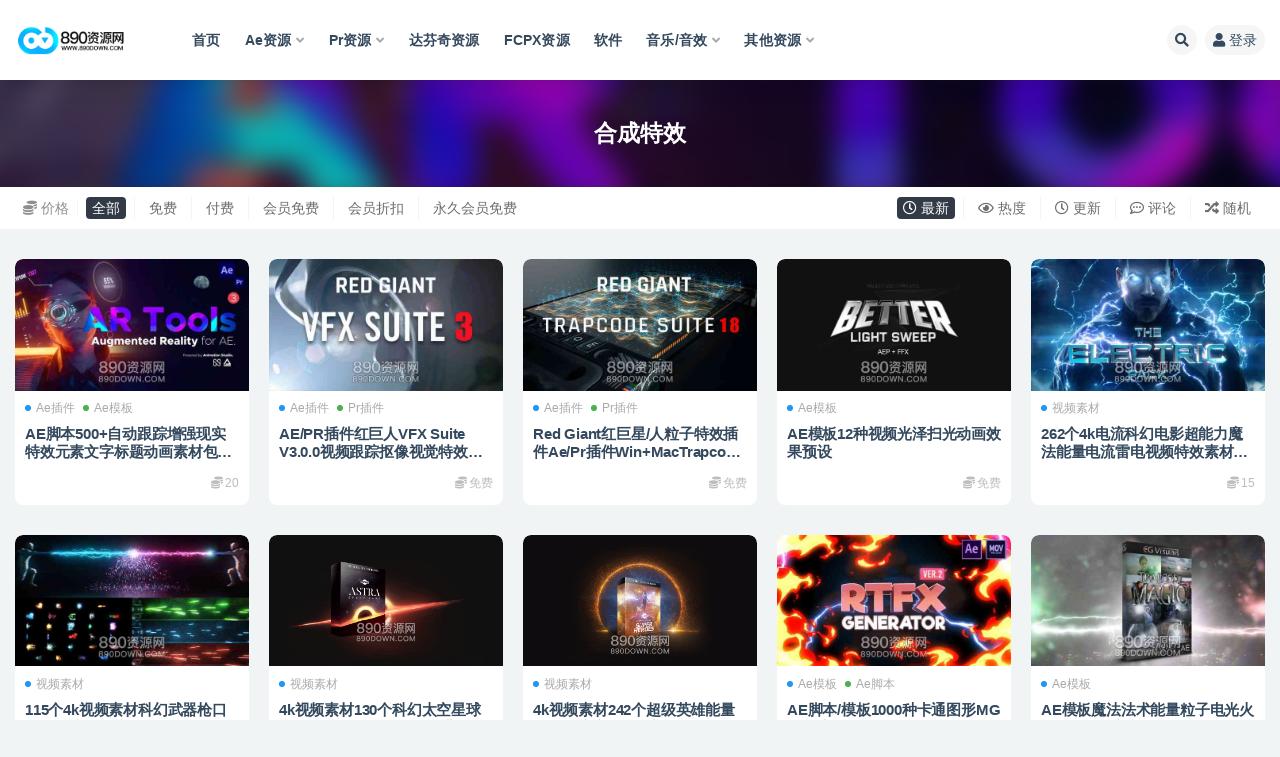

--- FILE ---
content_type: text/html; charset=UTF-8
request_url: https://www.890down.com/tag/%E7%89%B9%E6%95%88
body_size: 11039
content:
<!doctype html>
<html lang="zh-Hans">
<head>
	<meta http-equiv="Content-Type" content="text/html; charset=UTF-8">
	<meta name="viewport" content="width=device-width, initial-scale=1, minimum-scale=1, maximum-scale=1">
	<link rel="profile" href="https://gmpg.org/xfn/11">
	<title>合成特效_890资源网(未授权)</title>
<meta name='robots' content='max-image-preview:large' />
<link href="https://www.890down.com/wp-content/uploads/2022/01/favicon-40x40-1.png" rel="icon">
<style id='wp-img-auto-sizes-contain-inline-css'>
img:is([sizes=auto i],[sizes^="auto," i]){contain-intrinsic-size:3000px 1500px}
/*# sourceURL=wp-img-auto-sizes-contain-inline-css */
</style>
<style id='classic-theme-styles-inline-css'>
/*! This file is auto-generated */
.wp-block-button__link{color:#fff;background-color:#32373c;border-radius:9999px;box-shadow:none;text-decoration:none;padding:calc(.667em + 2px) calc(1.333em + 2px);font-size:1.125em}.wp-block-file__button{background:#32373c;color:#fff;text-decoration:none}
/*# sourceURL=/wp-includes/css/classic-themes.min.css */
</style>
<link rel='stylesheet' id='bootstrap-css' href='https://www.890down.com/wp-content/themes/ripro-v2/assets/bootstrap/css/bootstrap.min.css?ver=4.6.0' media='all' />
<link rel='stylesheet' id='plugins-css' href='https://www.890down.com/wp-content/themes/ripro-v2/assets/css/plugins.css?ver=1.0.0' media='all' />
<link rel='stylesheet' id='app-css' href='https://www.890down.com/wp-content/themes/ripro-v2/assets/css/app.css?ver=3.1' media='all' />
<link rel='stylesheet' id='dark-css' href='https://www.890down.com/wp-content/themes/ripro-v2/assets/css/dark.css?ver=3.1' media='all' />
<link rel='stylesheet' id='van_widget-css' href='https://www.890down.com/wp-content/themes/van/assets/css/van_widget.css?van_ver=3.1&#038;ver=6.9' media='all' />
<link rel='stylesheet' id='csf-fa5-css' href='https://www.890down.com/wp-content/themes/ripro-v2/assets/font-awesome/css/all.min.css?ver=5.14.0' media='all' />
<link rel='stylesheet' id='csf-fa5-v4-shims-css' href='https://www.890down.com/wp-content/themes/ripro-v2/assets/font-awesome/css/v4-shims.min.css?ver=5.14.0' media='all' />
<script id="image-watermark-no-right-click-js-before">
var iwArgsNoRightClick = {"rightclick":"N","draganddrop":"N","devtools":"Y","enableToast":"Y","toastMessage":"This content is protected"};

//# sourceURL=image-watermark-no-right-click-js-before
</script>
<script src="https://www.890down.com/wp-content/plugins/image-watermark/js/no-right-click.js?ver=2.0.4" id="image-watermark-no-right-click-js"></script>
<script src="https://www.890down.com/wp-content/themes/ripro-v2/assets/js/jquery.min.js?ver=3.5.1" id="jquery-js"></script>
<script charset="UTF-8" id="LA_COLLECT" src="//sdk.51.la/js-sdk-pro.min.js"></script>
                <script>LA.init({id: "Jd1gZ2rAtRzFRUAB",ck: "Jd1gZ2rAtRzFRUAB"})</script><style id='global-styles-inline-css'>
:root{--wp--preset--aspect-ratio--square: 1;--wp--preset--aspect-ratio--4-3: 4/3;--wp--preset--aspect-ratio--3-4: 3/4;--wp--preset--aspect-ratio--3-2: 3/2;--wp--preset--aspect-ratio--2-3: 2/3;--wp--preset--aspect-ratio--16-9: 16/9;--wp--preset--aspect-ratio--9-16: 9/16;--wp--preset--color--black: #000000;--wp--preset--color--cyan-bluish-gray: #abb8c3;--wp--preset--color--white: #ffffff;--wp--preset--color--pale-pink: #f78da7;--wp--preset--color--vivid-red: #cf2e2e;--wp--preset--color--luminous-vivid-orange: #ff6900;--wp--preset--color--luminous-vivid-amber: #fcb900;--wp--preset--color--light-green-cyan: #7bdcb5;--wp--preset--color--vivid-green-cyan: #00d084;--wp--preset--color--pale-cyan-blue: #8ed1fc;--wp--preset--color--vivid-cyan-blue: #0693e3;--wp--preset--color--vivid-purple: #9b51e0;--wp--preset--gradient--vivid-cyan-blue-to-vivid-purple: linear-gradient(135deg,rgb(6,147,227) 0%,rgb(155,81,224) 100%);--wp--preset--gradient--light-green-cyan-to-vivid-green-cyan: linear-gradient(135deg,rgb(122,220,180) 0%,rgb(0,208,130) 100%);--wp--preset--gradient--luminous-vivid-amber-to-luminous-vivid-orange: linear-gradient(135deg,rgb(252,185,0) 0%,rgb(255,105,0) 100%);--wp--preset--gradient--luminous-vivid-orange-to-vivid-red: linear-gradient(135deg,rgb(255,105,0) 0%,rgb(207,46,46) 100%);--wp--preset--gradient--very-light-gray-to-cyan-bluish-gray: linear-gradient(135deg,rgb(238,238,238) 0%,rgb(169,184,195) 100%);--wp--preset--gradient--cool-to-warm-spectrum: linear-gradient(135deg,rgb(74,234,220) 0%,rgb(151,120,209) 20%,rgb(207,42,186) 40%,rgb(238,44,130) 60%,rgb(251,105,98) 80%,rgb(254,248,76) 100%);--wp--preset--gradient--blush-light-purple: linear-gradient(135deg,rgb(255,206,236) 0%,rgb(152,150,240) 100%);--wp--preset--gradient--blush-bordeaux: linear-gradient(135deg,rgb(254,205,165) 0%,rgb(254,45,45) 50%,rgb(107,0,62) 100%);--wp--preset--gradient--luminous-dusk: linear-gradient(135deg,rgb(255,203,112) 0%,rgb(199,81,192) 50%,rgb(65,88,208) 100%);--wp--preset--gradient--pale-ocean: linear-gradient(135deg,rgb(255,245,203) 0%,rgb(182,227,212) 50%,rgb(51,167,181) 100%);--wp--preset--gradient--electric-grass: linear-gradient(135deg,rgb(202,248,128) 0%,rgb(113,206,126) 100%);--wp--preset--gradient--midnight: linear-gradient(135deg,rgb(2,3,129) 0%,rgb(40,116,252) 100%);--wp--preset--font-size--small: 13px;--wp--preset--font-size--medium: 20px;--wp--preset--font-size--large: 36px;--wp--preset--font-size--x-large: 42px;--wp--preset--spacing--20: 0.44rem;--wp--preset--spacing--30: 0.67rem;--wp--preset--spacing--40: 1rem;--wp--preset--spacing--50: 1.5rem;--wp--preset--spacing--60: 2.25rem;--wp--preset--spacing--70: 3.38rem;--wp--preset--spacing--80: 5.06rem;--wp--preset--shadow--natural: 6px 6px 9px rgba(0, 0, 0, 0.2);--wp--preset--shadow--deep: 12px 12px 50px rgba(0, 0, 0, 0.4);--wp--preset--shadow--sharp: 6px 6px 0px rgba(0, 0, 0, 0.2);--wp--preset--shadow--outlined: 6px 6px 0px -3px rgb(255, 255, 255), 6px 6px rgb(0, 0, 0);--wp--preset--shadow--crisp: 6px 6px 0px rgb(0, 0, 0);}:where(.is-layout-flex){gap: 0.5em;}:where(.is-layout-grid){gap: 0.5em;}body .is-layout-flex{display: flex;}.is-layout-flex{flex-wrap: wrap;align-items: center;}.is-layout-flex > :is(*, div){margin: 0;}body .is-layout-grid{display: grid;}.is-layout-grid > :is(*, div){margin: 0;}:where(.wp-block-columns.is-layout-flex){gap: 2em;}:where(.wp-block-columns.is-layout-grid){gap: 2em;}:where(.wp-block-post-template.is-layout-flex){gap: 1.25em;}:where(.wp-block-post-template.is-layout-grid){gap: 1.25em;}.has-black-color{color: var(--wp--preset--color--black) !important;}.has-cyan-bluish-gray-color{color: var(--wp--preset--color--cyan-bluish-gray) !important;}.has-white-color{color: var(--wp--preset--color--white) !important;}.has-pale-pink-color{color: var(--wp--preset--color--pale-pink) !important;}.has-vivid-red-color{color: var(--wp--preset--color--vivid-red) !important;}.has-luminous-vivid-orange-color{color: var(--wp--preset--color--luminous-vivid-orange) !important;}.has-luminous-vivid-amber-color{color: var(--wp--preset--color--luminous-vivid-amber) !important;}.has-light-green-cyan-color{color: var(--wp--preset--color--light-green-cyan) !important;}.has-vivid-green-cyan-color{color: var(--wp--preset--color--vivid-green-cyan) !important;}.has-pale-cyan-blue-color{color: var(--wp--preset--color--pale-cyan-blue) !important;}.has-vivid-cyan-blue-color{color: var(--wp--preset--color--vivid-cyan-blue) !important;}.has-vivid-purple-color{color: var(--wp--preset--color--vivid-purple) !important;}.has-black-background-color{background-color: var(--wp--preset--color--black) !important;}.has-cyan-bluish-gray-background-color{background-color: var(--wp--preset--color--cyan-bluish-gray) !important;}.has-white-background-color{background-color: var(--wp--preset--color--white) !important;}.has-pale-pink-background-color{background-color: var(--wp--preset--color--pale-pink) !important;}.has-vivid-red-background-color{background-color: var(--wp--preset--color--vivid-red) !important;}.has-luminous-vivid-orange-background-color{background-color: var(--wp--preset--color--luminous-vivid-orange) !important;}.has-luminous-vivid-amber-background-color{background-color: var(--wp--preset--color--luminous-vivid-amber) !important;}.has-light-green-cyan-background-color{background-color: var(--wp--preset--color--light-green-cyan) !important;}.has-vivid-green-cyan-background-color{background-color: var(--wp--preset--color--vivid-green-cyan) !important;}.has-pale-cyan-blue-background-color{background-color: var(--wp--preset--color--pale-cyan-blue) !important;}.has-vivid-cyan-blue-background-color{background-color: var(--wp--preset--color--vivid-cyan-blue) !important;}.has-vivid-purple-background-color{background-color: var(--wp--preset--color--vivid-purple) !important;}.has-black-border-color{border-color: var(--wp--preset--color--black) !important;}.has-cyan-bluish-gray-border-color{border-color: var(--wp--preset--color--cyan-bluish-gray) !important;}.has-white-border-color{border-color: var(--wp--preset--color--white) !important;}.has-pale-pink-border-color{border-color: var(--wp--preset--color--pale-pink) !important;}.has-vivid-red-border-color{border-color: var(--wp--preset--color--vivid-red) !important;}.has-luminous-vivid-orange-border-color{border-color: var(--wp--preset--color--luminous-vivid-orange) !important;}.has-luminous-vivid-amber-border-color{border-color: var(--wp--preset--color--luminous-vivid-amber) !important;}.has-light-green-cyan-border-color{border-color: var(--wp--preset--color--light-green-cyan) !important;}.has-vivid-green-cyan-border-color{border-color: var(--wp--preset--color--vivid-green-cyan) !important;}.has-pale-cyan-blue-border-color{border-color: var(--wp--preset--color--pale-cyan-blue) !important;}.has-vivid-cyan-blue-border-color{border-color: var(--wp--preset--color--vivid-cyan-blue) !important;}.has-vivid-purple-border-color{border-color: var(--wp--preset--color--vivid-purple) !important;}.has-vivid-cyan-blue-to-vivid-purple-gradient-background{background: var(--wp--preset--gradient--vivid-cyan-blue-to-vivid-purple) !important;}.has-light-green-cyan-to-vivid-green-cyan-gradient-background{background: var(--wp--preset--gradient--light-green-cyan-to-vivid-green-cyan) !important;}.has-luminous-vivid-amber-to-luminous-vivid-orange-gradient-background{background: var(--wp--preset--gradient--luminous-vivid-amber-to-luminous-vivid-orange) !important;}.has-luminous-vivid-orange-to-vivid-red-gradient-background{background: var(--wp--preset--gradient--luminous-vivid-orange-to-vivid-red) !important;}.has-very-light-gray-to-cyan-bluish-gray-gradient-background{background: var(--wp--preset--gradient--very-light-gray-to-cyan-bluish-gray) !important;}.has-cool-to-warm-spectrum-gradient-background{background: var(--wp--preset--gradient--cool-to-warm-spectrum) !important;}.has-blush-light-purple-gradient-background{background: var(--wp--preset--gradient--blush-light-purple) !important;}.has-blush-bordeaux-gradient-background{background: var(--wp--preset--gradient--blush-bordeaux) !important;}.has-luminous-dusk-gradient-background{background: var(--wp--preset--gradient--luminous-dusk) !important;}.has-pale-ocean-gradient-background{background: var(--wp--preset--gradient--pale-ocean) !important;}.has-electric-grass-gradient-background{background: var(--wp--preset--gradient--electric-grass) !important;}.has-midnight-gradient-background{background: var(--wp--preset--gradient--midnight) !important;}.has-small-font-size{font-size: var(--wp--preset--font-size--small) !important;}.has-medium-font-size{font-size: var(--wp--preset--font-size--medium) !important;}.has-large-font-size{font-size: var(--wp--preset--font-size--large) !important;}.has-x-large-font-size{font-size: var(--wp--preset--font-size--x-large) !important;}
/*# sourceURL=global-styles-inline-css */
</style>
</head>
<body class="archive tag tag-72 wp-theme-ripro-v2 wp-child-theme-van hfeed wide-screen navbar-sticky pagination-numeric paged-next no-off-canvas sidebar-none">
<div id="app" class="site">
	
<header class="site-header">
    <div class="container">
	    <div class="navbar">
			  <div class="logo-wrapper">
          <a href="https://www.890down.com/">
        <img class="logo regular" src="https://www.890down.com/wp-content/uploads/2022/01/logo-300x92-1.png" alt="890资源网">
      </a>
    
  </div> 			
			<div class="sep"></div>
			
			<nav class="main-menu d-none d-lg-block">
			<ul id="menu-890down" class="nav-list u-plain-list"><li class="menu-item menu-item-type-custom menu-item-object-custom"><a href="https://890down.com/">首页</a></li>
<li class="menu-item menu-item-type-taxonomy menu-item-object-category menu-item-has-children"><a href="https://www.890down.com/ae">Ae资源</a>
<ul class="sub-menu">
	<li class="menu-item menu-item-type-taxonomy menu-item-object-category menu-item-has-children"><a href="https://www.890down.com/ae/aemoban">Ae模板</a>
	<ul class="sub-menu">
		<li class="menu-item menu-item-type-taxonomy menu-item-object-category"><a href="https://www.890down.com/ae/aemoban/logo">LOGO标志</a></li>
		<li class="menu-item menu-item-type-taxonomy menu-item-object-category"><a href="https://www.890down.com/ae/aemoban/aept">视频片头</a></li>
		<li class="menu-item menu-item-type-taxonomy menu-item-object-category"><a href="https://www.890down.com/ae/aemoban/text">文字标题</a></li>
		<li class="menu-item menu-item-type-taxonomy menu-item-object-category"><a href="https://www.890down.com/ae/aemoban/hdp">相册幻灯片</a></li>
		<li class="menu-item menu-item-type-taxonomy menu-item-object-category"><a href="https://www.890down.com/ae/aemoban/aecpjs">产品介绍</a></li>
		<li class="menu-item menu-item-type-taxonomy menu-item-object-category"><a href="https://www.890down.com/ae/aemoban/zcgd">转场过渡</a></li>
	</ul>
</li>
	<li class="menu-item menu-item-type-taxonomy menu-item-object-category"><a href="https://www.890down.com/ae/aecj">Ae插件</a></li>
	<li class="menu-item menu-item-type-taxonomy menu-item-object-category"><a href="https://www.890down.com/ae/aejb">Ae脚本</a></li>
	<li class="menu-item menu-item-type-taxonomy menu-item-object-category"><a href="https://www.890down.com/ae/aejc">Ae教程</a></li>
</ul>
</li>
<li class="menu-item menu-item-type-taxonomy menu-item-object-category menu-item-has-children"><a href="https://www.890down.com/pr">Pr资源</a>
<ul class="sub-menu">
	<li class="menu-item menu-item-type-taxonomy menu-item-object-category menu-item-has-children"><a href="https://www.890down.com/pr/pr%e6%a8%a1%e6%9d%bf">Pr模板</a>
	<ul class="sub-menu">
		<li class="menu-item menu-item-type-taxonomy menu-item-object-category"><a href="https://www.890down.com/pr/pr%e6%a8%a1%e6%9d%bf/prlogo">LOGO标志</a></li>
		<li class="menu-item menu-item-type-taxonomy menu-item-object-category"><a href="https://www.890down.com/pr/pr%e6%a8%a1%e6%9d%bf/prpt">视频片头</a></li>
		<li class="menu-item menu-item-type-taxonomy menu-item-object-category"><a href="https://www.890down.com/pr/pr%e6%a8%a1%e6%9d%bf/prtext">文字标题</a></li>
		<li class="menu-item menu-item-type-taxonomy menu-item-object-category"><a href="https://www.890down.com/pr/pr%e6%a8%a1%e6%9d%bf/prhdp">相册幻灯片</a></li>
		<li class="menu-item menu-item-type-taxonomy menu-item-object-category"><a href="https://www.890down.com/pr/pr%e6%a8%a1%e6%9d%bf/przc">转场过渡</a></li>
	</ul>
</li>
	<li class="menu-item menu-item-type-taxonomy menu-item-object-category"><a href="https://www.890down.com/pr/prcj">Pr插件</a></li>
</ul>
</li>
<li class="menu-item menu-item-type-taxonomy menu-item-object-category"><a href="https://www.890down.com/davinci">达芬奇资源</a></li>
<li class="menu-item menu-item-type-taxonomy menu-item-object-category"><a href="https://www.890down.com/fcpx">FCPX资源</a></li>
<li class="menu-item menu-item-type-taxonomy menu-item-object-category"><a href="https://www.890down.com/ruanjian">软件</a></li>
<li class="menu-item menu-item-type-taxonomy menu-item-object-category menu-item-has-children"><a href="https://www.890down.com/yyyx">音乐/音效</a>
<ul class="sub-menu">
	<li class="menu-item menu-item-type-taxonomy menu-item-object-category"><a href="https://www.890down.com/yyyx/bgm">音乐BGM</a></li>
	<li class="menu-item menu-item-type-taxonomy menu-item-object-category menu-item-has-children"><a href="https://www.890down.com/yyyx/yxsc">音效素材</a>
	<ul class="sub-menu">
		<li class="menu-item menu-item-type-taxonomy menu-item-object-category"><a href="https://www.890down.com/yyyx/yxsc/bluezone">Bluezone</a></li>
	</ul>
</li>
</ul>
</li>
<li class="menu-item menu-item-type-taxonomy menu-item-object-category menu-item-has-children"><a href="https://www.890down.com/qita">其他资源</a>
<ul class="sub-menu">
	<li class="menu-item menu-item-type-taxonomy menu-item-object-category"><a href="https://www.890down.com/qita/luts">调色LUTs</a></li>
	<li class="menu-item menu-item-type-taxonomy menu-item-object-category"><a href="https://www.890down.com/qita/spsc">视频素材</a></li>
</ul>
</li>
</ul>			</nav>
			
			<div class="actions">
				
								<span class="btn btn-sm search-open navbar-button ml-2" rel="nofollow noopener noreferrer" data-action="omnisearch-open" data-target="#omnisearch" title="搜索"><i class="fas fa-search"></i></span>
				
				
				                
				<!-- user navbar dropdown  -->
		        				<a class="login-btn navbar-button ml-2" rel="nofollow noopener noreferrer" href="#"><i class="fa fa-user mr-1"></i>登录</a>
								<!-- user navbar dropdown -->

                
		        <div class="burger"></div>

		        
		    </div>
		    
	    </div>
    </div>
</header>

<div class="header-gap"></div>

<div class="term-bar post_tag">
	<div class="term-bg lazyload visible blur scale-12" data-bg="https://www.890down.com/wp-content/uploads/2022/05/27596414.jpg"></div>
	<div class="container m-auto">
	<h1 class="term-title">合成特效</h1>	</div>
</div>
	<main id="main" role="main" class="site-content">	

<!-- inline-mod  2 -->
<div class="archive-filter-2">
  <div class="container">
    <div class="filters">
      <div class="filter-tab"><div class="row"><div class="col-12 col-sm-7"><ul class="filter"><li><span><i class="fas fa-coins mr-1"></i>价格</span></li><li class=" current"><a href="/tag/%E7%89%B9%E6%95%88?price_type=0">全部</a></li><li class=""><a href="/tag/%E7%89%B9%E6%95%88?price_type=1">免费</a></li><li class=""><a href="/tag/%E7%89%B9%E6%95%88?price_type=2">付费</a></li><li class=""><a href="/tag/%E7%89%B9%E6%95%88?price_type=3">会员免费</a></li><li class=""><a href="/tag/%E7%89%B9%E6%95%88?price_type=4">会员折扣</a></li><li class=""><a href="/tag/%E7%89%B9%E6%95%88?price_type=5">永久会员免费</a></li></ul></div><div class="col-12 col-sm-5 recent"><ul class="filter"><li class=" current"><a href="/tag/%E7%89%B9%E6%95%88?order=date"><i class="far fa-clock"></i> 最新</a></li><li class=""><a href="/tag/%E7%89%B9%E6%95%88?order=views"><i class="far fa-eye"></i> 热度</a></li><li class=""><a href="/tag/%E7%89%B9%E6%95%88?order=modified"><i class="far fa-clock"></i> 更新</a></li><li class=""><a href="/tag/%E7%89%B9%E6%95%88?order=comment_count"><i class="far fa-comment-dots"></i> 评论</a></li><li class=""><a href="/tag/%E7%89%B9%E6%95%88?order=rand"><i class="fas fa-random"></i> 随机</a></li></ul></div></div></div>
    </div>
  </div>
</div>

	
	<div class="archive container">
				<div class="row">
			<div class="col-lg-12">
				<div class="content-area">
					<div class="row posts-wrapper scroll">
													
<div class="col-lg-5ths col-lg-3 col-md-4 col-6">

	<article id="post-4022" class="post post-grid post-4022 type-post status-publish format-standard hentry category-aecj category-aemoban category-aejb tag-ae tag-animation-studio tag-mg tag-vlog tag-72 tag-89 tag-71">

		
	    <div class="entry-media"><div class="placeholder" style="padding-bottom: 56.333333333333%"><a href="https://www.890down.com/4022/.html" title="AE脚本500+自动跟踪增强现实特效元素文字标题动画素材包AR Tools 3.0" rel="nofollow noopener noreferrer"><img class="lazyload" data-src="https://www.890down.com/wp-content/uploads/2022/05/27596414.jpg" src="https://www.890down.com/wp-content/themes/ripro-v2/assets/img/thumb-ing.gif" alt="AE脚本500+自动跟踪增强现实特效元素文字标题动画素材包AR Tools 3.0" /></a></div></div>	    
	    <div class="entry-wrapper">
	    	
	    	<span class="meta-category-dot"><a href="https://www.890down.com/ae/aecj" rel="category"><i class="dot"></i>Ae插件</a><a href="https://www.890down.com/ae/aemoban" rel="category"><i class="dot"></i>Ae模板</a></span>	    	
	    	<header class="entry-header">
	    		<h2 class="entry-title"><a href="https://www.890down.com/4022/.html" title="AE脚本500+自动跟踪增强现实特效元素文字标题动画素材包AR Tools 3.0" rel="bookmark">AE脚本500+自动跟踪增强现实特效元素文字标题动画素材包AR Tools 3.0</a></h2>	    	</header>
	      	
	      	
	      	<div class="entry-footer">
			          <div class="entry-meta">
            
            <span class="meta-shhop-icon"><i class="fas fa-coins"></i> 20</span>

          </div>
        			</div>
	    </div>
	</article>

</div>

<div class="col-lg-5ths col-lg-3 col-md-4 col-6">

	<article id="post-3918" class="post post-grid post-3918 type-post status-publish format-standard hentry category-aecj category-prcj tag-ae tag-pr tag-red-giant tag-vfx-suite tag-72">

		
	    <div class="entry-media"><div class="placeholder" style="padding-bottom: 56.333333333333%"><a href="https://www.890down.com/3918/.html" title="AE/PR插件红巨人VFX Suite V3.0.0视频跟踪抠像视觉特效套装" rel="nofollow noopener noreferrer"><img class="lazyload" data-src="https://www.890down.com/wp-content/uploads/2022/04/VFX-Suite-3.jpg" src="https://www.890down.com/wp-content/themes/ripro-v2/assets/img/thumb-ing.gif" alt="AE/PR插件红巨人VFX Suite V3.0.0视频跟踪抠像视觉特效套装" /></a></div></div>	    
	    <div class="entry-wrapper">
	    	
	    	<span class="meta-category-dot"><a href="https://www.890down.com/ae/aecj" rel="category"><i class="dot"></i>Ae插件</a><a href="https://www.890down.com/pr/prcj" rel="category"><i class="dot"></i>Pr插件</a></span>	    	
	    	<header class="entry-header">
	    		<h2 class="entry-title"><a href="https://www.890down.com/3918/.html" title="AE/PR插件红巨人VFX Suite V3.0.0视频跟踪抠像视觉特效套装" rel="bookmark">AE/PR插件红巨人VFX Suite V3.0.0视频跟踪抠像视觉特效套装</a></h2>	    	</header>
	      	
	      	
	      	<div class="entry-footer">
			          <div class="entry-meta">
            
            <span class="meta-shhop-icon"><i class="fas fa-coins"></i> 免费</span>

          </div>
        			</div>
	    </div>
	</article>

</div>

<div class="col-lg-5ths col-lg-3 col-md-4 col-6">

	<article id="post-3903" class="post post-grid post-3903 type-post status-publish format-standard hentry category-aecj category-prcj tag-ae tag-pr tag-red-giant tag-trapcode-suite tag-72 tag-22">

		
	    <div class="entry-media"><div class="placeholder" style="padding-bottom: 56.333333333333%"><a href="https://www.890down.com/3903/.html" title="Red Giant红巨星/人粒子特效插件Ae/Pr插件Win+MacTrapcode Suite v18.0.0 Particular/Form/Shine/Starglow/3D Stroke" rel="nofollow noopener noreferrer"><img class="lazyload" data-src="https://www.890down.com/wp-content/uploads/2022/04/Trapcode_Suite_18_Hero.jpg" src="https://www.890down.com/wp-content/themes/ripro-v2/assets/img/thumb-ing.gif" alt="Red Giant红巨星/人粒子特效插件Ae/Pr插件Win+MacTrapcode Suite v18.0.0 Particular/Form/Shine/Starglow/3D Stroke" /></a></div></div>	    
	    <div class="entry-wrapper">
	    	
	    	<span class="meta-category-dot"><a href="https://www.890down.com/ae/aecj" rel="category"><i class="dot"></i>Ae插件</a><a href="https://www.890down.com/pr/prcj" rel="category"><i class="dot"></i>Pr插件</a></span>	    	
	    	<header class="entry-header">
	    		<h2 class="entry-title"><a href="https://www.890down.com/3903/.html" title="Red Giant红巨星/人粒子特效插件Ae/Pr插件Win+MacTrapcode Suite v18.0.0 Particular/Form/Shine/Starglow/3D Stroke" rel="bookmark">Red Giant红巨星/人粒子特效插件Ae/Pr插件Win+MacTrapcode Suite v18.0.0 Particular/Form/Shine/Starglow/3D Stroke</a></h2>	    	</header>
	      	
	      	
	      	<div class="entry-footer">
			          <div class="entry-meta">
            
            <span class="meta-shhop-icon"><i class="fas fa-coins"></i> 免费</span>

          </div>
        			</div>
	    </div>
	</article>

</div>

<div class="col-lg-5ths col-lg-3 col-md-4 col-6">

	<article id="post-3735" class="post post-grid post-3735 type-post status-publish format-standard hentry category-aemoban tag-60 tag-72">

		
	    <div class="entry-media"><div class="placeholder" style="padding-bottom: 56.333333333333%"><a href="https://www.890down.com/3735/.html" title="AE模板12种视频光泽扫光动画效果预设" rel="nofollow noopener noreferrer"><img class="lazyload" data-src="https://www.890down.com/wp-content/uploads/2022/04/37073099.jpg" src="https://www.890down.com/wp-content/themes/ripro-v2/assets/img/thumb-ing.gif" alt="AE模板12种视频光泽扫光动画效果预设" /></a></div></div>	    
	    <div class="entry-wrapper">
	    	
	    	<span class="meta-category-dot"><a href="https://www.890down.com/ae/aemoban" rel="category"><i class="dot"></i>Ae模板</a></span>	    	
	    	<header class="entry-header">
	    		<h2 class="entry-title"><a href="https://www.890down.com/3735/.html" title="AE模板12种视频光泽扫光动画效果预设" rel="bookmark">AE模板12种视频光泽扫光动画效果预设</a></h2>	    	</header>
	      	
	      	
	      	<div class="entry-footer">
			          <div class="entry-meta">
            
            <span class="meta-shhop-icon"><i class="fas fa-coins"></i> 免费</span>

          </div>
        			</div>
	    </div>
	</article>

</div>

<div class="col-lg-5ths col-lg-3 col-md-4 col-6">

	<article id="post-3714" class="post post-grid post-3714 type-post status-publish format-standard hentry category-spsc tag-72 tag-164 tag-58">

		
	    <div class="entry-media"><div class="placeholder" style="padding-bottom: 56.333333333333%"><a href="https://www.890down.com/3714/.html" title="262个4k电流科幻电影超能力魔法能量电流雷电视频特效素材Electric Pack" rel="nofollow noopener noreferrer"><img class="lazyload" data-src="https://www.890down.com/wp-content/uploads/2022/04/Electric-Pack.jpg" src="https://www.890down.com/wp-content/themes/ripro-v2/assets/img/thumb-ing.gif" alt="262个4k电流科幻电影超能力魔法能量电流雷电视频特效素材Electric Pack" /></a></div></div>	    
	    <div class="entry-wrapper">
	    	
	    	<span class="meta-category-dot"><a href="https://www.890down.com/qita/spsc" rel="category"><i class="dot"></i>视频素材</a></span>	    	
	    	<header class="entry-header">
	    		<h2 class="entry-title"><a href="https://www.890down.com/3714/.html" title="262个4k电流科幻电影超能力魔法能量电流雷电视频特效素材Electric Pack" rel="bookmark">262个4k电流科幻电影超能力魔法能量电流雷电视频特效素材Electric Pack</a></h2>	    	</header>
	      	
	      	
	      	<div class="entry-footer">
			          <div class="entry-meta">
            
            <span class="meta-shhop-icon"><i class="fas fa-coins"></i> 15</span>

          </div>
        			</div>
	    </div>
	</article>

</div>

<div class="col-lg-5ths col-lg-3 col-md-4 col-6">

	<article id="post-3709" class="post post-grid post-3709 type-post status-publish format-standard hentry category-spsc tag-72 tag-164 tag-58">

		
	    <div class="entry-media"><div class="placeholder" style="padding-bottom: 56.333333333333%"><a href="https://www.890down.com/3709/.html" title="115个4k视频素材科幻武器枪口激光电流火焰魔法能量粒子电影特效" rel="nofollow noopener noreferrer"><img class="lazyload" data-src="https://www.890down.com/wp-content/uploads/2022/04/Sci-Fi-Weapons-FX.jpg" src="https://www.890down.com/wp-content/themes/ripro-v2/assets/img/thumb-ing.gif" alt="115个4k视频素材科幻武器枪口激光电流火焰魔法能量粒子电影特效" /></a></div></div>	    
	    <div class="entry-wrapper">
	    	
	    	<span class="meta-category-dot"><a href="https://www.890down.com/qita/spsc" rel="category"><i class="dot"></i>视频素材</a></span>	    	
	    	<header class="entry-header">
	    		<h2 class="entry-title"><a href="https://www.890down.com/3709/.html" title="115个4k视频素材科幻武器枪口激光电流火焰魔法能量粒子电影特效" rel="bookmark">115个4k视频素材科幻武器枪口激光电流火焰魔法能量粒子电影特效</a></h2>	    	</header>
	      	
	      	
	      	<div class="entry-footer">
			          <div class="entry-meta">
            
            <span class="meta-shhop-icon"><i class="fas fa-coins"></i> 15</span>

          </div>
        			</div>
	    </div>
	</article>

</div>

<div class="col-lg-5ths col-lg-3 col-md-4 col-6">

	<article id="post-3705" class="post post-grid post-3705 type-post status-publish format-standard hentry category-spsc tag-72 tag-164 tag-58">

		
	    <div class="entry-media"><div class="placeholder" style="padding-bottom: 56.333333333333%"><a href="https://www.890down.com/3705/.html" title="4k视频素材130个科幻太空星球星云黑洞异星球地球陨石背景图片mov格式透明通道ASTRA &#8211; Space Pack" rel="nofollow noopener noreferrer"><img class="lazyload" data-src="https://img.alicdn.com/imgextra/i4/2647572785/O1CN01mF6ROU1WRZnKTfXnS_!!2647572785.gif" src="https://www.890down.com/wp-content/themes/ripro-v2/assets/img/thumb-ing.gif" alt="4k视频素材130个科幻太空星球星云黑洞异星球地球陨石背景图片mov格式透明通道ASTRA &#8211; Space Pack" /></a></div></div>	    
	    <div class="entry-wrapper">
	    	
	    	<span class="meta-category-dot"><a href="https://www.890down.com/qita/spsc" rel="category"><i class="dot"></i>视频素材</a></span>	    	
	    	<header class="entry-header">
	    		<h2 class="entry-title"><a href="https://www.890down.com/3705/.html" title="4k视频素材130个科幻太空星球星云黑洞异星球地球陨石背景图片mov格式透明通道ASTRA &#8211; Space Pack" rel="bookmark">4k视频素材130个科幻太空星球星云黑洞异星球地球陨石背景图片mov格式透明通道ASTRA &#8211; Space Pack</a></h2>	    	</header>
	      	
	      	
	      	<div class="entry-footer">
			          <div class="entry-meta">
            
            <span class="meta-shhop-icon"><i class="fas fa-coins"></i> 免费</span>

          </div>
        			</div>
	    </div>
	</article>

</div>

<div class="col-lg-5ths col-lg-3 col-md-4 col-6">

	<article id="post-3697" class="post post-grid post-3697 type-post status-publish format-standard hentry category-spsc tag-72 tag-58">

		
	    <div class="entry-media"><div class="placeholder" style="padding-bottom: 56.333333333333%"><a href="https://www.890down.com/3697/.html" title="4k视频素材242个超级英雄能量光柱电流魔法传送门电影特效MOV格式透明通道" rel="nofollow noopener noreferrer"><img class="lazyload" data-src="https://img.alicdn.com/imgextra/i1/2647572785/O1CN01bPHU8E1WRZnItoOrN_!!2647572785.gif" src="https://www.890down.com/wp-content/themes/ripro-v2/assets/img/thumb-ing.gif" alt="4k视频素材242个超级英雄能量光柱电流魔法传送门电影特效MOV格式透明通道" /></a></div></div>	    
	    <div class="entry-wrapper">
	    	
	    	<span class="meta-category-dot"><a href="https://www.890down.com/qita/spsc" rel="category"><i class="dot"></i>视频素材</a></span>	    	
	    	<header class="entry-header">
	    		<h2 class="entry-title"><a href="https://www.890down.com/3697/.html" title="4k视频素材242个超级英雄能量光柱电流魔法传送门电影特效MOV格式透明通道" rel="bookmark">4k视频素材242个超级英雄能量光柱电流魔法传送门电影特效MOV格式透明通道</a></h2>	    	</header>
	      	
	      	
	      	<div class="entry-footer">
			          <div class="entry-meta">
            
            <span class="meta-shhop-icon"><i class="fas fa-coins"></i> 15</span>

          </div>
        			</div>
	    </div>
	</article>

</div>

<div class="col-lg-5ths col-lg-3 col-md-4 col-6">

	<article id="post-3664" class="post post-grid post-3664 type-post status-publish format-standard hentry category-aemoban category-aejb category-spsc category-yxsc tag-ae tag-mg tag-vfx tag-70 tag-72 tag-58 tag-49">

		
	    <div class="entry-media"><div class="placeholder" style="padding-bottom: 56.333333333333%"><a href="https://www.890down.com/3664/.html" title="AE脚本/模板1000种卡通图形MG动画素材FX动漫视频火焰闪电能量合成特效包+视频/音效素材" rel="nofollow noopener noreferrer"><img class="lazyload" data-src="https://www.890down.com/wp-content/uploads/2022/04/19563523.jpg" src="https://www.890down.com/wp-content/themes/ripro-v2/assets/img/thumb-ing.gif" alt="AE脚本/模板1000种卡通图形MG动画素材FX动漫视频火焰闪电能量合成特效包+视频/音效素材" /></a></div></div>	    
	    <div class="entry-wrapper">
	    	
	    	<span class="meta-category-dot"><a href="https://www.890down.com/ae/aemoban" rel="category"><i class="dot"></i>Ae模板</a><a href="https://www.890down.com/ae/aejb" rel="category"><i class="dot"></i>Ae脚本</a></span>	    	
	    	<header class="entry-header">
	    		<h2 class="entry-title"><a href="https://www.890down.com/3664/.html" title="AE脚本/模板1000种卡通图形MG动画素材FX动漫视频火焰闪电能量合成特效包+视频/音效素材" rel="bookmark">AE脚本/模板1000种卡通图形MG动画素材FX动漫视频火焰闪电能量合成特效包+视频/音效素材</a></h2>	    	</header>
	      	
	      	
	      	<div class="entry-footer">
			          <div class="entry-meta">
            
            <span class="meta-shhop-icon"><i class="fas fa-coins"></i> 15</span>

          </div>
        			</div>
	    </div>
	</article>

</div>

<div class="col-lg-5ths col-lg-3 col-md-4 col-6">

	<article id="post-3626" class="post post-grid post-3626 type-post status-publish format-standard hentry category-aemoban tag-ae tag-72 tag-22">

		
	    <div class="entry-media"><div class="placeholder" style="padding-bottom: 56.333333333333%"><a href="https://www.890down.com/3626/.html" title="AE模板魔法法术能量粒子电光火焰水球传送门视频合成特效" rel="nofollow noopener noreferrer"><img class="lazyload" data-src="https://www.890down.com/wp-content/uploads/2022/04/33139809.jpg" src="https://www.890down.com/wp-content/themes/ripro-v2/assets/img/thumb-ing.gif" alt="AE模板魔法法术能量粒子电光火焰水球传送门视频合成特效" /></a></div></div>	    
	    <div class="entry-wrapper">
	    	
	    	<span class="meta-category-dot"><a href="https://www.890down.com/ae/aemoban" rel="category"><i class="dot"></i>Ae模板</a></span>	    	
	    	<header class="entry-header">
	    		<h2 class="entry-title"><a href="https://www.890down.com/3626/.html" title="AE模板魔法法术能量粒子电光火焰水球传送门视频合成特效" rel="bookmark">AE模板魔法法术能量粒子电光火焰水球传送门视频合成特效</a></h2>	    	</header>
	      	
	      	
	      	<div class="entry-footer">
			          <div class="entry-meta">
            
            <span class="meta-shhop-icon"><i class="fas fa-coins"></i> 免费</span>

          </div>
        			</div>
	    </div>
	</article>

</div>

<div class="col-lg-5ths col-lg-3 col-md-4 col-6">

	<article id="post-3619" class="post post-grid post-3619 type-post status-publish format-standard hentry category-aecj category-aemoban category-aejb category-prcj category-pr category-prtext category-text category-przc category-zcgd tag-ae tag-pr tag-vfx tag-vlog tag-70 tag-72 tag-89 tag-95">

		
	    <div class="entry-media"><div class="placeholder" style="padding-bottom: 56.333333333333%"><a href="https://www.890down.com/3619/.html" title="Ae/Pr扩展脚本850种卡通动画图形vfx视频魔法能量火焰爆炸液体水烟雾闪电标题转场特效元素FX Master" rel="nofollow noopener noreferrer"><img class="lazyload" data-src="https://www.890down.com/wp-content/uploads/2022/04/26021811.jpg" src="https://www.890down.com/wp-content/themes/ripro-v2/assets/img/thumb-ing.gif" alt="Ae/Pr扩展脚本850种卡通动画图形vfx视频魔法能量火焰爆炸液体水烟雾闪电标题转场特效元素FX Master" /></a></div></div>	    
	    <div class="entry-wrapper">
	    	
	    	<span class="meta-category-dot"><a href="https://www.890down.com/ae/aecj" rel="category"><i class="dot"></i>Ae插件</a><a href="https://www.890down.com/ae/aemoban" rel="category"><i class="dot"></i>Ae模板</a></span>	    	
	    	<header class="entry-header">
	    		<h2 class="entry-title"><a href="https://www.890down.com/3619/.html" title="Ae/Pr扩展脚本850种卡通动画图形vfx视频魔法能量火焰爆炸液体水烟雾闪电标题转场特效元素FX Master" rel="bookmark">Ae/Pr扩展脚本850种卡通动画图形vfx视频魔法能量火焰爆炸液体水烟雾闪电标题转场特效元素FX Master</a></h2>	    	</header>
	      	
	      	
	      	<div class="entry-footer">
			          <div class="entry-meta">
            
            <span class="meta-shhop-icon"><i class="fa fa-diamond"></i> 专属</span>

          </div>
        			</div>
	    </div>
	</article>

</div>

<div class="col-lg-5ths col-lg-3 col-md-4 col-6">

	<article id="post-3616" class="post post-grid post-3616 type-post status-publish format-standard hentry category-aemoban category-aejb tag-ae tag-fx-monster tag-70 tag-72">

		
	    <div class="entry-media"><div class="placeholder" style="padding-bottom: 56.333333333333%"><a href="https://www.890down.com/3616/.html" title="12个卡通逼真烟雾喷火焰爆炸效果动画特效-AE脚本" rel="nofollow noopener noreferrer"><img class="lazyload" data-src="https://www.890down.com/wp-content/uploads/2022/04/29385166.jpg" src="https://www.890down.com/wp-content/themes/ripro-v2/assets/img/thumb-ing.gif" alt="12个卡通逼真烟雾喷火焰爆炸效果动画特效-AE脚本" /></a></div></div>	    
	    <div class="entry-wrapper">
	    	
	    	<span class="meta-category-dot"><a href="https://www.890down.com/ae/aemoban" rel="category"><i class="dot"></i>Ae模板</a><a href="https://www.890down.com/ae/aejb" rel="category"><i class="dot"></i>Ae脚本</a></span>	    	
	    	<header class="entry-header">
	    		<h2 class="entry-title"><a href="https://www.890down.com/3616/.html" title="12个卡通逼真烟雾喷火焰爆炸效果动画特效-AE脚本" rel="bookmark">12个卡通逼真烟雾喷火焰爆炸效果动画特效-AE脚本</a></h2>	    	</header>
	      	
	      	
	      	<div class="entry-footer">
			          <div class="entry-meta">
            
            <span class="meta-shhop-icon"><i class="fas fa-coins"></i> 8</span>

          </div>
        			</div>
	    </div>
	</article>

</div>

<div class="col-lg-5ths col-lg-3 col-md-4 col-6">

	<article id="post-3610" class="post post-grid post-3610 type-post status-publish format-standard hentry category-aemoban category-aejb tag-ae tag-fx-monster tag-70 tag-72">

		
	    <div class="entry-media"><div class="placeholder" style="padding-bottom: 56.333333333333%"><a href="https://www.890down.com/3610/.html" title="12个卡通液体水花元素动画素材-AE脚本" rel="nofollow noopener noreferrer"><img class="lazyload" data-src="https://www.890down.com/wp-content/uploads/2022/04/28354161.jpg" src="https://www.890down.com/wp-content/themes/ripro-v2/assets/img/thumb-ing.gif" alt="12个卡通液体水花元素动画素材-AE脚本" /></a></div></div>	    
	    <div class="entry-wrapper">
	    	
	    	<span class="meta-category-dot"><a href="https://www.890down.com/ae/aemoban" rel="category"><i class="dot"></i>Ae模板</a><a href="https://www.890down.com/ae/aejb" rel="category"><i class="dot"></i>Ae脚本</a></span>	    	
	    	<header class="entry-header">
	    		<h2 class="entry-title"><a href="https://www.890down.com/3610/.html" title="12个卡通液体水花元素动画素材-AE脚本" rel="bookmark">12个卡通液体水花元素动画素材-AE脚本</a></h2>	    	</header>
	      	
	      	
	      	<div class="entry-footer">
			          <div class="entry-meta">
            
            <span class="meta-shhop-icon"><i class="fas fa-coins"></i> 6</span>

          </div>
        			</div>
	    </div>
	</article>

</div>

<div class="col-lg-5ths col-lg-3 col-md-4 col-6">

	<article id="post-3607" class="post post-grid post-3607 type-post status-publish format-standard hentry category-aemoban category-aejb tag-ae tag-fx-monster tag-70 tag-72">

		
	    <div class="entry-media"><div class="placeholder" style="padding-bottom: 56.333333333333%"><a href="https://www.890down.com/3607/.html" title="10个卡通烟花火花特效动画素材-AE脚本" rel="nofollow noopener noreferrer"><img class="lazyload" data-src="https://www.890down.com/wp-content/uploads/2022/04/29818842.jpg" src="https://www.890down.com/wp-content/themes/ripro-v2/assets/img/thumb-ing.gif" alt="10个卡通烟花火花特效动画素材-AE脚本" /></a></div></div>	    
	    <div class="entry-wrapper">
	    	
	    	<span class="meta-category-dot"><a href="https://www.890down.com/ae/aemoban" rel="category"><i class="dot"></i>Ae模板</a><a href="https://www.890down.com/ae/aejb" rel="category"><i class="dot"></i>Ae脚本</a></span>	    	
	    	<header class="entry-header">
	    		<h2 class="entry-title"><a href="https://www.890down.com/3607/.html" title="10个卡通烟花火花特效动画素材-AE脚本" rel="bookmark">10个卡通烟花火花特效动画素材-AE脚本</a></h2>	    	</header>
	      	
	      	
	      	<div class="entry-footer">
			          <div class="entry-meta">
            
            <span class="meta-shhop-icon"><i class="fas fa-coins"></i> 6</span>

          </div>
        			</div>
	    </div>
	</article>

</div>

<div class="col-lg-5ths col-lg-3 col-md-4 col-6">

	<article id="post-3601" class="post post-grid post-3601 type-post status-publish format-standard hentry category-aemoban category-aejb tag-ae tag-fx-monster tag-mg tag-vlog tag-70 tag-72">

		
	    <div class="entry-media"><div class="placeholder" style="padding-bottom: 56.333333333333%"><a href="https://www.890down.com/3601/.html" title="19个卡通下雪素材MG动画雪花特效-AE脚本" rel="nofollow noopener noreferrer"><img class="lazyload" data-src="https://www.890down.com/wp-content/uploads/2022/04/29516083.jpg" src="https://www.890down.com/wp-content/themes/ripro-v2/assets/img/thumb-ing.gif" alt="19个卡通下雪素材MG动画雪花特效-AE脚本" /></a></div></div>	    
	    <div class="entry-wrapper">
	    	
	    	<span class="meta-category-dot"><a href="https://www.890down.com/ae/aemoban" rel="category"><i class="dot"></i>Ae模板</a><a href="https://www.890down.com/ae/aejb" rel="category"><i class="dot"></i>Ae脚本</a></span>	    	
	    	<header class="entry-header">
	    		<h2 class="entry-title"><a href="https://www.890down.com/3601/.html" title="19个卡通下雪素材MG动画雪花特效-AE脚本" rel="bookmark">19个卡通下雪素材MG动画雪花特效-AE脚本</a></h2>	    	</header>
	      	
	      	
	      	<div class="entry-footer">
			          <div class="entry-meta">
            
            <span class="meta-shhop-icon"><i class="fas fa-coins"></i> 5</span>

          </div>
        			</div>
	    </div>
	</article>

</div>

<div class="col-lg-5ths col-lg-3 col-md-4 col-6">

	<article id="post-3598" class="post post-grid post-3598 type-post status-publish format-standard hentry category-aemoban category-aejb tag-ae tag-fx-monster tag-mg tag-70 tag-72">

		
	    <div class="entry-media"><div class="placeholder" style="padding-bottom: 56.333333333333%"><a href="https://www.890down.com/3598/.html" title="10个卡通雪花流体元素MG动画图形素材-AE脚本" rel="nofollow noopener noreferrer"><img class="lazyload" data-src="https://www.890down.com/wp-content/uploads/2022/04/29532208.jpg" src="https://www.890down.com/wp-content/themes/ripro-v2/assets/img/thumb-ing.gif" alt="10个卡通雪花流体元素MG动画图形素材-AE脚本" /></a></div></div>	    
	    <div class="entry-wrapper">
	    	
	    	<span class="meta-category-dot"><a href="https://www.890down.com/ae/aemoban" rel="category"><i class="dot"></i>Ae模板</a><a href="https://www.890down.com/ae/aejb" rel="category"><i class="dot"></i>Ae脚本</a></span>	    	
	    	<header class="entry-header">
	    		<h2 class="entry-title"><a href="https://www.890down.com/3598/.html" title="10个卡通雪花流体元素MG动画图形素材-AE脚本" rel="bookmark">10个卡通雪花流体元素MG动画图形素材-AE脚本</a></h2>	    	</header>
	      	
	      	
	      	<div class="entry-footer">
			          <div class="entry-meta">
            
            <span class="meta-shhop-icon"><i class="fas fa-coins"></i> 5</span>

          </div>
        			</div>
	    </div>
	</article>

</div>

<div class="col-lg-5ths col-lg-3 col-md-4 col-6">

	<article id="post-3595" class="post post-grid post-3595 type-post status-publish format-standard hentry category-aemoban category-aejb tag-fx-monster tag-mg tag-70 tag-72">

		
	    <div class="entry-media"><div class="placeholder" style="padding-bottom: 56.333333333333%"><a href="https://www.890down.com/3595/.html" title="12个卡通流体雪图形元素MG动画素材-AE脚本" rel="nofollow noopener noreferrer"><img class="lazyload" data-src="https://www.890down.com/wp-content/uploads/2022/04/29508255.jpg" src="https://www.890down.com/wp-content/themes/ripro-v2/assets/img/thumb-ing.gif" alt="12个卡通流体雪图形元素MG动画素材-AE脚本" /></a></div></div>	    
	    <div class="entry-wrapper">
	    	
	    	<span class="meta-category-dot"><a href="https://www.890down.com/ae/aemoban" rel="category"><i class="dot"></i>Ae模板</a><a href="https://www.890down.com/ae/aejb" rel="category"><i class="dot"></i>Ae脚本</a></span>	    	
	    	<header class="entry-header">
	    		<h2 class="entry-title"><a href="https://www.890down.com/3595/.html" title="12个卡通流体雪图形元素MG动画素材-AE脚本" rel="bookmark">12个卡通流体雪图形元素MG动画素材-AE脚本</a></h2>	    	</header>
	      	
	      	
	      	<div class="entry-footer">
			          <div class="entry-meta">
            
            <span class="meta-shhop-icon"><i class="fas fa-coins"></i> 5</span>

          </div>
        			</div>
	    </div>
	</article>

</div>

<div class="col-lg-5ths col-lg-3 col-md-4 col-6">

	<article id="post-3592" class="post post-grid post-3592 type-post status-publish format-standard hentry category-aemoban category-aejb tag-ae tag-fx-monster tag-70 tag-72">

		
	    <div class="entry-media"><div class="placeholder" style="padding-bottom: 56.333333333333%"><a href="https://www.890down.com/3592/.html" title="12个卡通动漫图形烟雾特效MG动画素材-AE脚本" rel="nofollow noopener noreferrer"><img class="lazyload" data-src="https://www.890down.com/wp-content/uploads/2022/04/28430177.jpg" src="https://www.890down.com/wp-content/themes/ripro-v2/assets/img/thumb-ing.gif" alt="12个卡通动漫图形烟雾特效MG动画素材-AE脚本" /></a></div></div>	    
	    <div class="entry-wrapper">
	    	
	    	<span class="meta-category-dot"><a href="https://www.890down.com/ae/aemoban" rel="category"><i class="dot"></i>Ae模板</a><a href="https://www.890down.com/ae/aejb" rel="category"><i class="dot"></i>Ae脚本</a></span>	    	
	    	<header class="entry-header">
	    		<h2 class="entry-title"><a href="https://www.890down.com/3592/.html" title="12个卡通动漫图形烟雾特效MG动画素材-AE脚本" rel="bookmark">12个卡通动漫图形烟雾特效MG动画素材-AE脚本</a></h2>	    	</header>
	      	
	      	
	      	<div class="entry-footer">
			          <div class="entry-meta">
            
            <span class="meta-shhop-icon"><i class="fas fa-coins"></i> 5</span>

          </div>
        			</div>
	    </div>
	</article>

</div>

<div class="col-lg-5ths col-lg-3 col-md-4 col-6">

	<article id="post-3589" class="post post-grid post-3589 type-post status-publish format-standard hentry category-aemoban category-aejb tag-ae tag-fx-monster tag-mg tag-70 tag-72">

		
	    <div class="entry-media"><div class="placeholder" style="padding-bottom: 56.333333333333%"><a href="https://www.890down.com/3589/.html" title="12个卡通动漫图形烟雾特效MG动画素材-AE脚本" rel="nofollow noopener noreferrer"><img class="lazyload" data-src="https://www.890down.com/wp-content/uploads/2022/04/29301467.jpg" src="https://www.890down.com/wp-content/themes/ripro-v2/assets/img/thumb-ing.gif" alt="12个卡通动漫图形烟雾特效MG动画素材-AE脚本" /></a></div></div>	    
	    <div class="entry-wrapper">
	    	
	    	<span class="meta-category-dot"><a href="https://www.890down.com/ae/aemoban" rel="category"><i class="dot"></i>Ae模板</a><a href="https://www.890down.com/ae/aejb" rel="category"><i class="dot"></i>Ae脚本</a></span>	    	
	    	<header class="entry-header">
	    		<h2 class="entry-title"><a href="https://www.890down.com/3589/.html" title="12个卡通动漫图形烟雾特效MG动画素材-AE脚本" rel="bookmark">12个卡通动漫图形烟雾特效MG动画素材-AE脚本</a></h2>	    	</header>
	      	
	      	
	      	<div class="entry-footer">
			          <div class="entry-meta">
            
            <span class="meta-shhop-icon"><i class="fas fa-coins"></i> 5</span>

          </div>
        			</div>
	    </div>
	</article>

</div>

<div class="col-lg-5ths col-lg-3 col-md-4 col-6">

	<article id="post-3583" class="post post-grid post-3583 type-post status-publish format-standard hentry category-aemoban category-aejb tag-ae tag-fx-monster tag-mg tag-70 tag-72">

		
	    <div class="entry-media"><div class="placeholder" style="padding-bottom: 56.333333333333%"><a href="https://www.890down.com/3583/.html" title="17个魔法下雪花元素MG动画素材-AE脚本" rel="nofollow noopener noreferrer"><img class="lazyload" data-src="https://www.890down.com/wp-content/uploads/2022/04/29656728.jpg" src="https://www.890down.com/wp-content/themes/ripro-v2/assets/img/thumb-ing.gif" alt="17个魔法下雪花元素MG动画素材-AE脚本" /></a></div></div>	    
	    <div class="entry-wrapper">
	    	
	    	<span class="meta-category-dot"><a href="https://www.890down.com/ae/aemoban" rel="category"><i class="dot"></i>Ae模板</a><a href="https://www.890down.com/ae/aejb" rel="category"><i class="dot"></i>Ae脚本</a></span>	    	
	    	<header class="entry-header">
	    		<h2 class="entry-title"><a href="https://www.890down.com/3583/.html" title="17个魔法下雪花元素MG动画素材-AE脚本" rel="bookmark">17个魔法下雪花元素MG动画素材-AE脚本</a></h2>	    	</header>
	      	
	      	
	      	<div class="entry-footer">
			          <div class="entry-meta">
            
            <span class="meta-shhop-icon"><i class="fas fa-coins"></i> 5</span>

          </div>
        			</div>
	    </div>
	</article>

</div>
					</div>
					 <div class="pagination justify-content-center"><span>1/5</span><a href='https://www.890down.com/tag/%E7%89%B9%E6%95%88' class='current'>1</a><a href='https://www.890down.com/tag/%E7%89%B9%E6%95%88/page/2'>2</a><a href='https://www.890down.com/tag/%E7%89%B9%E6%95%88/page/3'>3</a><a href='https://www.890down.com/tag/%E7%89%B9%E6%95%88/page/4'>4</a><a href='https://www.890down.com/tag/%E7%89%B9%E6%95%88/page/5'>5</a><a href="https://www.890down.com/tag/%E7%89%B9%E6%95%88/page/2"  class="next">下一页 <i class="fa fa-chevron-right"></i></a></div>				</div>
			</div>
					</div>
		<div class="site_abc_wrap pc bottum"><a href="https://www.890down.com/user/vip">
<img title="890资源网[www.890down.com]" alt="890资源网[www.890down.com]" src="https://www.890down.com/wp-content/uploads/2022/04/vip.jpg">
</a></div>	</div>

	</main><!-- #main -->
	
	<footer class="site-footer">
				<div class="footer-copyright d-flex text-center">
			<div class="container">
			    <p class="m-0 small">Copyright © 2022 <a href="http://www.890down.com/">890资源网</a> - 站长邮箱：757753898@qq.com<span class="sep"> | </span><a href="https://beian.miit.gov.cn" target="_blank" rel="noreferrer nofollow">豫ICP备2022000099号</a><span class="sep"> | </span><a href="http://www.beian.gov.cn/portal/registerSystemInfo?recordcode=188888888" target="_blank" rel="noreferrer nofollow">豫公网安备 41122102000204号</a>				</p>
							</div>
		</div>

	</footer><!-- #footer -->

</div><!-- #page -->

<div class="rollbar">
		<ul class="actions">
			<li>
						<a href="https://www.890down.com/" rel="nofollow noopener noreferrer" data-toggle="tooltip" data-html="true" data-placement="left" title="首页"><i class="fas fa-home"></i></a>
		</li>
				<li>
						<a href="https://www.890down.com/user?action=vip" rel="nofollow noopener noreferrer" data-toggle="tooltip" data-html="true" data-placement="left" title="VIP会员"><i class="fa fa-diamond"></i></a>
		</li>
				<li>
						<a href="https://www.890down.com/user" rel="nofollow noopener noreferrer" data-toggle="tooltip" data-html="true" data-placement="left" title="个人中心"><i class="far fa-user"></i></a>
		</li>
				<li>
						<a target="_blank" href="http://wpa.qq.com/msgrd?v=3&amp;uin=6666666&amp;site=qq&amp;menu=yes" rel="nofollow noopener noreferrer" data-toggle="tooltip" data-html="true" data-placement="left" title="&lt;b&gt;在线客服&lt;/b&gt; &lt;u&gt;12:00~22:00&lt;/u&gt;"><i class="fab fa-qq"></i></a>
		</li>
			</ul>
		<div class="rollbar-item back-to-top">
		<i class="fas fa-chevron-up"></i>
	</div>
</div>
<div class="m-menubar">
		<ul>
			<li>
						<a href="https://www.890down.com" rel="nofollow noopener noreferrer"><i class="fas fa-home"></i>首页</a>
		</li>
				<li>
						<a href="https://www.890down.com/user" rel="nofollow noopener noreferrer"><i class="fas fa-user"></i>我的</a>
		</li>
				<li>
			<a href="javacript:void(0);" class="back-to-top" rel="nofollow noopener noreferrer"><i class="fas fa-chevron-up"></i>顶部<span></span></a>
		</li>
	</ul>
	</div>
<div id="omnisearch" class="omnisearch">
    <div class="container">
        <form class="omnisearch-form" method="get" action="https://www.890down.com/">
            <div class="form-group">
                <div class="input-group input-group-merge input-group-flush">
                    <div class="input-group-prepend">
                        <span class="input-group-text"><i class="fas fa-search"></i></span>
                    </div>

					<div class="input-group-prepend d-flex align-items-center" style=" max-width: 35%; ">
                    <select  name='cat' id='omnisearch-cat' class='selectpicker'>
	<option value=''>全部</option>
	<option class="level-0" value="2">Ae资源</option>
	<option class="level-0" value="126">FCPX资源</option>
	<option class="level-0" value="3">Pr资源</option>
	<option class="level-0" value="52">其他资源</option>
	<option class="level-0" value="1">未分类</option>
	<option class="level-0" value="196">软件</option>
	<option class="level-0" value="62">达芬奇资源</option>
	<option class="level-0" value="34">音乐/音效</option>
</select>
				  	</div>
                    <input type="text" class="search-ajax-input form-control" name="s" value="" placeholder="输入关键词 回车搜索..." autocomplete="off">

                </div>
            </div>
        </form>
        <div class="omnisearch-suggestions">
            <div class="search-keywords">
                <a href="https://www.890down.com/ae/aemoban" class="tag-cloud-link tag-link-11 tag-link-position-1" style="font-size: 14px;">Ae模板</a>
<a href="https://www.890down.com/tag/ae%e7%89%87%e5%a4%b4" class="tag-cloud-link tag-link-13 tag-link-position-2" style="font-size: 14px;">ae片头</a>
<a href="https://www.890down.com/ae/aemoban/logo" class="tag-cloud-link tag-link-129 tag-link-position-3" style="font-size: 14px;">LOGO标志</a>
<a href="https://www.890down.com/tag/logo%e6%a0%87%e5%bf%97" class="tag-cloud-link tag-link-109 tag-link-position-4" style="font-size: 14px;">logo标志</a>
<a href="https://www.890down.com/tag/%e4%b8%aa%e6%80%a7%e5%88%9b%e6%84%8f" class="tag-cloud-link tag-link-118 tag-link-position-5" style="font-size: 14px;">个性创意</a>
<a href="https://www.890down.com/tag/%e4%ba%a7%e5%93%81%e4%bb%8b%e7%bb%8d" class="tag-cloud-link tag-link-66 tag-link-position-6" style="font-size: 14px;">产品介绍</a>
<a href="https://www.890down.com/tag/%e4%ba%ba%e7%89%a9%e4%bb%8b%e7%bb%8d" class="tag-cloud-link tag-link-42 tag-link-position-7" style="font-size: 14px;">人物介绍</a>
<a href="https://www.890down.com/tag/%e4%bc%81%e4%b8%9a%e5%ae%a3%e4%bc%a0" class="tag-cloud-link tag-link-68 tag-link-position-8" style="font-size: 14px;">企业宣传</a>
<a href="https://www.890down.com/tag/%e5%8d%a1%e9%80%9a%e5%9b%be%e5%bd%a2" class="tag-cloud-link tag-link-70 tag-link-position-9" style="font-size: 14px;">卡通图形</a>
<a href="https://www.890down.com/tag/%e7%89%b9%e6%95%88" class="tag-cloud-link tag-link-72 tag-link-position-10" style="font-size: 14px;">合成特效</a>
<a href="https://www.890down.com/tag/%e5%b9%bb%e7%81%af%e7%89%87-%e7%9b%b8%e5%86%8c" class="tag-cloud-link tag-link-44 tag-link-position-11" style="font-size: 14px;">幻灯片/相册</a>
<a href="https://www.890down.com/tag/%e6%89%8b%e6%9c%ba%e7%ab%96%e7%89%88" class="tag-cloud-link tag-link-28 tag-link-position-12" style="font-size: 14px;">手机竖版</a>
<a href="https://www.890down.com/tag/%e6%96%87%e5%ad%97%e6%8e%92%e7%89%88" class="tag-cloud-link tag-link-88 tag-link-position-13" style="font-size: 14px;">文字排版</a>
<a href="https://www.890down.com/ae/aemoban/text" class="tag-cloud-link tag-link-130 tag-link-position-14" style="font-size: 14px;">文字标题</a>
<a href="https://www.890down.com/tag/%e6%96%87%e6%9c%ac%e5%8a%a8%e7%94%bb" class="tag-cloud-link tag-link-89 tag-link-position-15" style="font-size: 14px;">文本动画</a>
<a href="https://www.890down.com/tag/%e6%a0%87%e9%a2%98" class="tag-cloud-link tag-link-80 tag-link-position-16" style="font-size: 14px;">标题</a>
<a href="https://www.890down.com/ae/aemoban/hdp" class="tag-cloud-link tag-link-131 tag-link-position-17" style="font-size: 14px;">相册幻灯片</a>
<a href="https://www.890down.com/ae/aemoban/aept" class="tag-cloud-link tag-link-8 tag-link-position-18" style="font-size: 14px;">视频片头</a>            </div>
            <div class="site_abc_wrap pc bottum"><a href="https://www.890down.com/user/vip">
<img title="890资源网[www.890down.com]" alt="890资源网[www.890down.com]" src="https://www.890down.com/wp-content/uploads/2022/04/vip.jpg">
</a></div>        </div>
    </div>
</div>
<script>
var windowTop=0;//初始话可视区域距离页面顶端的距离
$(window).scroll(function() {
    var scrolls = $(this).scrollTop();//获取当前可视区域距离页面顶端的距离
    if(scrolls>=windowTop){//当scrolls>windowTop时，表示页面在向下滑动
            $('.van_slogin').css('bottom','-110px');
            $('.van_slogin').css('opacity','0');
            
        windowTop=scrolls;
    }else{
            $('.van_slogin').css('bottom','0px');
            $('.van_slogin').css('opacity','1');
        windowTop=scrolls;
    }
});

</script>
<div class="dimmer"></div>

<div class="off-canvas">
  <div class="canvas-close"><i class="fas fa-times"></i></div>
  <div class="mobile-menu d-block d-xl-none d-lg-none"></div>
</div>
<script type="speculationrules">
{"prefetch":[{"source":"document","where":{"and":[{"href_matches":"/*"},{"not":{"href_matches":["/wp-*.php","/wp-admin/*","/wp-content/uploads/*","/wp-content/*","/wp-content/plugins/*","/wp-content/themes/van/*","/wp-content/themes/ripro-v2/*","/*\\?(.+)"]}},{"not":{"selector_matches":"a[rel~=\"nofollow\"]"}},{"not":{"selector_matches":".no-prefetch, .no-prefetch a"}}]},"eagerness":"conservative"}]}
</script>
<script src="https://www.890down.com/wp-content/themes/ripro-v2/assets/js/popper.min.js?ver=3.1" id="popper-js"></script>
<script src="https://www.890down.com/wp-content/themes/ripro-v2/assets/bootstrap/js/bootstrap.min.js?ver=4.6.0" id="bootstrap-js"></script>
<script src="https://www.890down.com/wp-content/themes/ripro-v2/assets/js/plugins.js?ver=3.1" id="plugins-js"></script>
<script id="app-js-extra">
var riprov2 = {"home_url":"https://www.890down.com","admin_url":"https://www.890down.com/wp-admin/admin-ajax.php","is_qq_captcha":"0","is_single_gallery":"0","comment_list_order":"asc","infinite_load":"\u52a0\u8f7d\u66f4\u591a","infinite_loading":"\u52a0\u8f7d\u4e2d...","site_notice":{"is":"0","auto":"0","color":"#5b5b5b","html":"\u003Cdiv class=\"notify-content\"\u003E\u003Ch3\u003E\u003Ci class=\"fa fa-bell-o mr-2\"\u003E\u003C/i\u003ERiPro-v2\u6700\u65b0\u7248\u672c\u66f4\u65b0\u65e5\u5fd7\u003C/h3\u003E\u003Cdiv\u003E\u8fd9\u662f\u4e00\u6761\u7f51\u7ad9\u516c\u544a\uff0c\u53ef\u5728\u540e\u53f0\u5f00\u542f\u6216\u5173\u95ed\uff0c\u53ef\u81ea\u5b9a\u4e49\u80cc\u666f\u989c\u8272\uff0c\u6807\u9898\uff0c\u5185\u5bb9\uff0c\u6b64\u5904\u53ef\u4f7f\u7528html\u6807\u7b7e...\u003C/div\u003E\u003C/div\u003E"},"site_js_text":{"login_txt":"\u8bf7\u70b9\u51fb\u5b89\u5168\u9a8c\u8bc1","reg1_txt":"\u90ae\u7bb1\u683c\u5f0f\u9519\u8bef","reg2_txt":"\u8bf7\u70b9\u51fb\u5b89\u5168\u9a8c\u8bc1","reg3_txt":"\u7528\u6237\u540d\u5fc5\u987b\u662f\u82f1\u6587","pass_txt":"\u8bf7\u70b9\u51fb\u5b89\u5168\u9a8c\u8bc1","bind_txt":"\u8bf7\u70b9\u51fb\u9a8c\u8bc1\u6309\u94ae\u8fdb\u884c\u9a8c\u8bc1","copy_txt":" \u590d\u5236\u6210\u529f","poster_txt":"\u6d77\u62a5\u52a0\u8f7d\u5f02\u5e38","mpwx1_txt":"\u8bf7\u4f7f\u7528\u5fae\u4fe1\u626b\u7801\u767b\u5f55","mpwx2_txt":"\u5173\u6ce8\u516c\u4f17\u53f7\u5373\u53ef\u767b\u5f55\u003C/br\u003E\u4e8c\u7ef4\u7801\u6709\u6548\u671f3\u5206\u949f","pay1_txt":"\u652f\u4ed8\u5b8c\u6210","pay2_txt":"\u53d6\u6d88\u652f\u4ed8","pay3_txt":"\u652f\u4ed8\u6210\u529f","capt_txt":"\u9a8c\u8bc1\u4e2d","capt1_txt":"\u9a8c\u8bc1\u901a\u8fc7","capt2_txt":"\u9a8c\u8bc1\u5931\u8d25","prompt_txt":"\u8bf7\u8f93\u5165\u56fe\u7247URL\u5730\u5740","comment_txt":"\u63d0\u4ea4\u4e2d....","comment1_txt":"\u63d0\u4ea4\u6210\u529f"},"pay_type_html":{"html":"\u003Cdiv class=\"pay-button-box\"\u003E\u003Cdiv class=\"pay-item\" id=\"alipay\" data-type=\"41\"\u003E\u003Ci class=\"alipay\"\u003E\u003C/i\u003E\u003Cspan\u003E\u652f\u4ed8\u5b9d\u003C/span\u003E\u003C/div\u003E\u003Cdiv class=\"pay-item\" id=\"weixinpay\" data-type=\"42\"\u003E\u003Ci class=\"weixinpay\"\u003E\u003C/i\u003E\u003Cspan\u003E\u5fae\u4fe1\u652f\u4ed8\u003C/span\u003E\u003C/div\u003E\u003C/div\u003E","alipay":41,"weixinpay":42,"paypal":0,"iconpay":0}};
//# sourceURL=app-js-extra
</script>
<script src="https://www.890down.com/wp-content/themes/ripro-v2/assets/js/app.js?ver=3.1" id="app-js"></script>

<!-- 自定义js代码 统计代码 -->
<!-- 自定义js代码 统计代码 END -->

</body>
</html>
